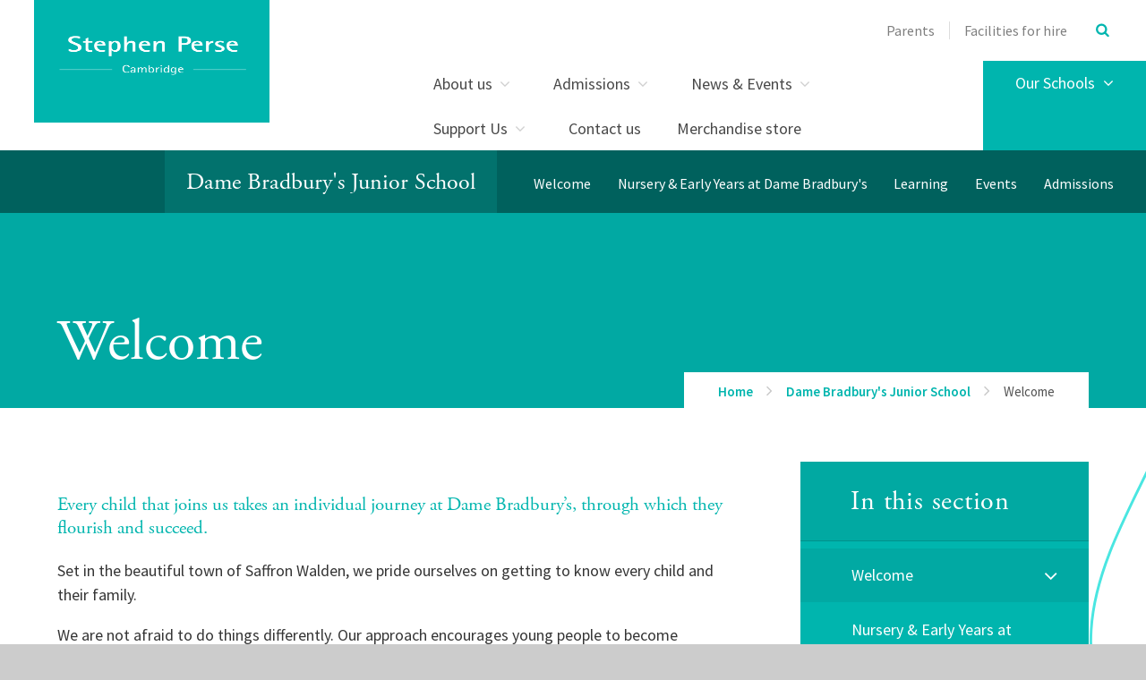

--- FILE ---
content_type: text/html
request_url: https://www.damebradburys.com/aboutdamebradburys
body_size: 88571
content:

<!DOCTYPE html>
<!--[if IE 7]><html class="no-ios no-js lte-ie9 lte-ie8 lte-ie7" lang="en" xml:lang="en"><![endif]-->
<!--[if IE 8]><html class="no-ios no-js lte-ie9 lte-ie8"  lang="en" xml:lang="en"><![endif]-->
<!--[if IE 9]><html class="no-ios no-js lte-ie9"  lang="en" xml:lang="en"><![endif]-->
<!--[if !IE]><!--> <html class="no-ios no-js"  lang="en" xml:lang="en"><!--<![endif]-->
	<head>
		<meta http-equiv="X-UA-Compatible" content="IE=edge" />
		<meta http-equiv="content-type" content="text/html; charset=utf-8"/>
		
		<link rel="canonical" href="https://www.damebradburys.com/aboutdamebradburys">
		<meta name="keywords" content="Welcome, Dame Bradbury's School">
<meta name="description" content="Dame Bradbury's School | Welcome to our leading independent Pre-Prep and Prep Schools in Saffron  Walden.">
<link rel="stylesheet" integrity="sha512-+L4yy6FRcDGbXJ9mPG8MT/3UCDzwR9gPeyFNMCtInsol++5m3bk2bXWKdZjvybmohrAsn3Ua5x8gfLnbE1YkOg==" crossorigin="anonymous" referrerpolicy="no-referrer" media="screen" href="https://cdnjs.cloudflare.com/ajax/libs/font-awesome/4.5.0/css/font-awesome.min.css?cache=260112">
<!--[if IE 7]><link rel="stylesheet" media="screen" href="https://cdn.juniperwebsites.co.uk/_includes/font-awesome/4.2.0/css/font-awesome-ie7.min.css?cache=v4.6.56.3">
<![endif]-->
		<title>Welcome to Dame Bradbury's</title>
		
<!--[if IE]>
<script>
console = {log:function(){return;}};
</script>
<![endif]-->

<script>
	var boolItemEditDisabled;
	var boolLanguageMode, boolLanguageEditOriginal;
	var boolViewingConnect;
	var boolConnectDashboard;
	var displayRegions = [];
	var intNewFileCount = 0;
	strItemType = "page";
	strSubItemType = "page";

	var featureSupport = {
		tagging: true,
		eventTagging: false
	};
	var boolLoggedIn = false;
boolAdminMode = false;
	var boolSuperUser = false;
strCookieBarStyle = 'bar';
	intParentPageID = "961";
	intCurrentItemID = 949;
	var intCurrentCatID = "";
boolIsHomePage = false;
	boolItemEditDisabled = true;
	boolLanguageEditOriginal=true;
	strCurrentLanguage='en-gb';	strFileAttachmentsUploadLocation = 'bottom';	boolViewingConnect = false;	boolConnectDashboard = false;	var objEditorComponentList = {};

</script>

<script src="https://cdn.juniperwebsites.co.uk/admin/_includes/js/mutation_events.min.js?cache=v4.6.56.3"></script>
<script src="https://cdn.juniperwebsites.co.uk/admin/_includes/js/jquery/jquery.js?cache=v4.6.56.3"></script>
<script src="https://cdn.juniperwebsites.co.uk/admin/_includes/js/jquery/jquery.prefilter.js?cache=v4.6.56.3"></script>
<script src="https://cdn.juniperwebsites.co.uk/admin/_includes/js/jquery/jquery.query.js?cache=v4.6.56.3"></script>
<script src="https://cdn.juniperwebsites.co.uk/admin/_includes/js/jquery/js.cookie.js?cache=v4.6.56.3"></script>
<script src="/_includes/editor/template-javascript.asp?cache=260112"></script>
<script src="/admin/_includes/js/functions/minified/functions.login.new.asp?cache=260112"></script>

  <script>

  </script>
<link href="https://www.damebradburys.com/feeds/pages.asp?pid=949&lang=en" rel="alternate" type="application/rss+xml" title="Stephen Perse Foundation - Welcome - Page Updates"><link href="https://www.damebradburys.com/feeds/comments.asp?title=Welcome&amp;item=page&amp;pid=949" rel="alternate" type="application/rss+xml" title="Stephen Perse Foundation - Welcome - Page Comments"><!--[if !(lte IE 8)]><!--><link rel="stylesheet" media="screen" href="/_site/css/main.css?cache=260112">
<!--<![endif]-->
	<script type="text/javascript">
		var strPageEditor = 'undefined';
		var blnDotdotdot = 'False';
		var intNoticeNewsID = '';
		var strFilterT = '';
		var strFilterY = '';
	</script>
	<style>.menu__main__list__item--page_76 ul,.menu__main__list__item--page_76 button,.subnav__list__item--page_76 ul,.subnav__list__item--page_76 button,.menu__main__list__item--page_284 ul,.menu__main__list__item--page_284 button,.subnav__list__item--page_284 ul,.subnav__list__item--page_284 button,.menu__main__list__item--page_461 ul,.menu__main__list__item--page_461 button,.subnav__list__item--page_461 ul,.subnav__list__item--page_461 button,.menu__main__list__item--page_521 ul,.menu__main__list__item--page_521 button,.subnav__list__item--page_521 ul,.subnav__list__item--page_521 button,.menu__main__list__item--page_767 ul,.menu__main__list__item--page_767 button,.subnav__list__item--page_767 ul,.subnav__list__item--page_767 button,.menu__main__list__item--page_1108 ul,.menu__main__list__item--page_1108 button,.subnav__list__item--page_1108 ul,.subnav__list__item--page_1108 button{display:none !important}</style>
<meta name="google-site-verification" content="NEM3HeUP9MYi0eYMhrmZlbfm1nJGGgYzppPWdqcF0F4" />
<!-- Start of HubSpot Embed Code -->
  <script type="text/javascript" id="hs-script-loader" async defer src="//js.hs-scripts.com/3993866.js"></script>
<!-- End of HubSpot Embed Code -->


	<meta name="msvalidate.01" content="BC8B56D28C8E1B5B431F86C1599AB13A" />
	<meta name="mobile-web-app-capable" content="yes">
	<meta name="apple-mobile-web-app-capable" content="yes">
	<meta name="viewport" content="width=device-width, initial-scale=1, minimum-scale=1, maximum-scale=1">
	<link rel="author" href="/humans.txt">
	<link rel="icon" href="/_site/images/favicons/favicon.ico">
	<link rel="apple-touch-icon" href="/_site/images/favicons/favicon.png">
	<link href="https://fonts.googleapis.com/css?family=Source+Sans+Pro:300,400,400i,600,700" rel="stylesheet">
	<link rel="stylesheet" href="/_site/css/print.css" type="text/css" media="print">
	<meta name="google-site-verification" content="RiL5H1-IvhrKcDGqcH7Emk2YyI25a-hP6QFcCBTYKF8" />
	<meta name="google-site-verification" content="aCqpVpdmLshEQrxLWJoppH206SmA8uqzxkxLEwb3H30" />

	<!--[if lt IE 9]>
	<link rel="stylesheet" href="/_site/css/print.css" media="screen">
    <![endif]-->

	<script type="text/javascript">
	var iOS = ( navigator.userAgent.match(/(iPad|iPhone|iPod)/g) ? true : false );
	if (iOS) { $('html').removeClass('no-ios').addClass('ios'); }
	</script>

	<script src="https://use.typekit.net/aqb4zmp.js"></script>
	<script>try{Typekit.load({ async: true });}catch(e){}</script>

	<svg style="display: none;" xmlns="http://www.w3.org/2000/svg">
		
			<!-- viewBox="0 0 847.55 334.2" -->
			<path id="path_btn_wrap" data-name="path_btn_wrap" d="M29.49,58.48a29,29,0,0,1,0-58c16,0,28.09,13,29,29,22,386,653.55,300.8,789,286"/>
			<!-- viewBox="0 0 1400 284.7" -->
			<path id="path_1" data-name="path_1" d="M-2.6,280.2c55.2-1.8,123.3-21.9,205.9-66c394.8-210.7,942.1-298,1201.2-107"/>
			<!-- viewBox="0 0 73.1 416.2" (right side poke out) -->
			<path id="path_2" data-name="path_2" d="M78.5,2.8C3.3,154.9-41.9,230.7,80,413"/>
			<!-- viewBox="0 -1 1579 262" -->
			<path id="path_3" data-name="path_3" d="M1579.4,242.1c-64.3,29.1-161,22.2-296.8-45C839.4-22.1,204-97.2,0,175.1"/>
			<!--  viewBox="0 0 1400.9 138.36" (straightish one) -->
			<path id="path_4" data-name="path_4" d="M0,10.45c980.67-41.76,1307.31,50,1400.9,127.91"/>
			<!--  viewBox="0 0 1251 1891.5" (results page version) -->
			<path id="path_5" data-name="path_5" d="M47,0S45.32,361.64,284,259,691.32,415,807,554s318.12,335.89,385,174-122.61-232.38-174.86-92.1C964.7,776.69,969.3,999.92,675,872S134.65,769.86,45,936s130,441.7,347.38,260.85S1251,1093.55,1251,1480.25s-337.16,514.06-539,324.81C496.07,1602.69,98.21,1582.32,0,1837"/>
			<!--  viewBox="0 0 1410 159" (link grid wave wave) -->
			<path id="path_6" data-name="path_6" d="M0,6.37C167.66,23,315.58,102.73,479.16,137.52a917.49,917.49,0,0,0,340.25,7.09C921.45,127.4,1017.64,93,1111,55.88c45.55-18.14,91.12-37.15,140.39-47.32s103.52-10.77,149.2,7.16c3.19,1.25,6.34,2.62,9.42,4.11"/>
			<!-- viewBox="0 0 1473 734"-->
			<path id="path_7" data-name="path_7" d="M0,5.3c70.1,13.32,150.34,36.6,204.59,84.77,36.56,32.47,51.75,77.71,49.36,125.93-4.22,85.2-31,163.3-51.47,245.17-14,56.14-19.83,121.35,6.48,175,23.45,47.79,75.44,77.74,126.4,86.56,49.49,8.57,100.62,0,148.37-15.58,71.65-23.35,138.56-58.94,210.22-82.58A1212.43,1212.43,0,0,1,915.8,573.93c136.83-18,287.52-20,418.27,30.4,55.54,21.41,109.23,55.44,138.74,108.76"/>
			<!-- viewBox="0 0 1384 253" -->
			<path id="path_8" data-name="path_8" d="M-2,79.06C22.69,58.68,54.14,45.19,84,34.61,197.49-5.52,326.66-5.12,443,22,509,37.44,572.24,62.2,635.46,86.12c114.19,43.19,230.13,82.19,345.65,121.74,120.54,41.26,256.24,68.67,374.21,5.23A309.75,309.75,0,0,0,1391,190.65"/>
			<!-- viewBox="0 0 2034 954" -->
			<path id="path_9" data-name="path_9" d="M2,.12C10,130-3.92,262,20.25,390.59c23.55,125.28,89,266.79,216.46,314.4,112.87,42.17,247.68,2.81,356.58-35.74,115.5-40.88,226-95.52,333.44-154.13C1642,124.78,1986.66,613.58,2030.33,953.73"/>
		
	</svg>

	

<!-- Google tag (gtag.js) --> <script async src="https://www.googletagmanager.com/gtag/js?id=G-Q3CKQZJVLN"></script> <script> window.dataLayer = window.dataLayer || []; function gtag(){dataLayer.push(arguments);} gtag('js', new Date()); gtag('config', 'G-Q3CKQZJVLN'); </script><link rel="stylesheet" media="screen" href="https://cdn.juniperwebsites.co.uk/_includes/css/content-blocks.css?cache=v4.6.56.3">
<link rel="stylesheet" media="screen" href="/_includes/css/cookie-colour.asp?cache=260112">
<link rel="stylesheet" media="screen" href="https://cdn.juniperwebsites.co.uk/_includes/css/cookies.css?cache=v4.6.56.3">
<link rel="stylesheet" media="screen" href="https://cdn.juniperwebsites.co.uk/_includes/css/cookies.advanced.css?cache=v4.6.56.3">
<link rel="stylesheet" media="screen" href="https://cdn.juniperwebsites.co.uk/_includes/css/overlord.css?cache=v4.6.56.3">
<link rel="stylesheet" media="screen" href="https://cdn.juniperwebsites.co.uk/_includes/css/templates.css?cache=v4.6.56.3">
<link rel="stylesheet" media="screen" href="/_site/css/attachments.css?cache=260112">
<link rel="stylesheet" media="screen" href="/_site/css/templates.css?cache=260112">
<style>#print_me { display: none;}</style><script src="https://cdn.juniperwebsites.co.uk/admin/_includes/js/modernizr.js?cache=v4.6.56.3"></script>
<script integrity="sha256-oTyWrNiP6Qftu4vs2g0RPCKr3g1a6QTlITNgoebxRc4=" crossorigin="anonymous" referrerpolicy="no-referrer" src="https://code.jquery.com/ui/1.10.4/jquery-ui.min.js?cache=260112"></script>
<script src="https://cdn.juniperwebsites.co.uk/admin/_includes/js/jquery/jquery.ui.timepicker.min.js?cache=v4.6.56.3"></script>
<link rel="stylesheet" media="screen" href="https://cdn.juniperwebsites.co.uk/admin/_includes/css/jquery.ui.timepicker.css?cache=v4.6.56.3">
<script src="https://cdn.juniperwebsites.co.uk/admin/_includes/js/jquery/jquery-ui.touch-punch.min.js?cache=v4.6.56.3"></script>
<link rel="stylesheet" media="screen" href="https://cdn.juniperwebsites.co.uk/admin/_includes/css/jquery-ui.css?cache=v4.6.56.3">
<script src="https://cdn.juniperwebsites.co.uk/_includes/js/swfobject.js?cache=v4.6.56.3"></script>

        <meta property="og:site_name" content="Stephen Perse Foundation" />
        <meta property="og:title" content="Welcome" />
        <meta property="og:image" content="https://www.damebradburys.com/_site/images/design/thumbnail.jpg" />
        <meta property="og:type" content="website" />
        <meta property="og:description" content="Dame Bradbury's School | Welcome to our leading independent Pre-Prep and Prep Schools in Saffron  Walden." /> <meta property="twitter:card" content="summary" />
</head>


    <body>


<div id="print_me"></div>
<div class="mason mason--inner mason--school-page mason--dameb-logo mason--noadmin">

	<div class="pageInfo" data-title="Welcome" data-url="http%3A%2F%2Fwww%2Edamebradburys%2Ecom%3Fpid%3D949"></div>

	<!--[if lt IE 9]>
	<div class='ms-spread ms-section center ms-ie_upgrade'>
	We've noticed you're using an unsecure, out-of-date browser. For a better, safer web experience, we strongly recommend upgrading to a modern browser. <a href="https://whatbrowser.org/" target="_blank">Find out more</a>
	</div>
	<![endif]-->

	<section class="access no-print">
		<a class="access__anchor" name="header"></a>
		<a class="access__link" href="#content">Skip to content &darr;</a>
	</section>

	<header class="header">
		<div class="ms-wrap">
			<a href="http://www.stephenperse.com/" title="home" class="header__logo ms-clear" title="Stephen Perse Foundation">
				<div class="header__logo__main"></div>
				
					<span class="ms-hidden"></span>
					<div class="header__logo__dameB"></div>
				
			</a>
			<button class="menu__btn rs-btn no-print" data-toggle=".mason--menu" aria-label="Toggle mobile menu" aria-controls="main__menu"><div class="menu__btn__icon"></div></button>
			<section class="menu no-print"  id="main__menu">
				<div class="menu__main ms-clear ms-section">
					<div class="menu__pin-target">
						<nav class="menu__main__list ms-clear">
							<ul class="ms-clear"><li class="menu__main__list__item menu__main__list__item--page_6 menu__main__list__item--subitems"><div class="menu__main__list__item__text"><a class="menu__main__list__item__link" id="page_6" href="/about"><span>About us</span></a><button class="menu__main__list__item__button rs-btn" data-tab=".menu__main__list__item--page_6--expand" title="View pages within About us" ><i class="menu__main__list__item__button__icon fa fa-angle-down"></i></button></div><ul class="menu__main__list__item__sub"><li class="menu__main__list__item menu__main__list__item--page_26"><div class="menu__main__list__item__text"><a class="menu__main__list__item__link" id="page_26" href="/ourvision"><span>Mission, Vision, Values</span></a><button class="menu__main__list__item__button rs-btn" data-tab=".menu__main__list__item--page_26--expand" title="View pages within Mission, Vision, Values" ><i class="menu__main__list__item__button__icon fa fa-angle-down"></i></button></div></li><li class="menu__main__list__item menu__main__list__item--page_42"><div class="menu__main__list__item__text"><a class="menu__main__list__item__link" id="page_42" href="/our-people"><span>Our people</span></a><button class="menu__main__list__item__button rs-btn" data-tab=".menu__main__list__item--page_42--expand" title="View pages within Our people" ><i class="menu__main__list__item__button__icon fa fa-angle-down"></i></button></div></li><li class="menu__main__list__item menu__main__list__item--page_654"><div class="menu__main__list__item__text"><a class="menu__main__list__item__link" id="page_654" href="/allresults"><span>Results</span></a><button class="menu__main__list__item__button rs-btn" data-tab=".menu__main__list__item--page_654--expand" title="View pages within Results" ><i class="menu__main__list__item__button__icon fa fa-angle-down"></i></button></div></li><li class="menu__main__list__item menu__main__list__item--page_1767"><div class="menu__main__list__item__text"><a class="menu__main__list__item__link" id="page_1767" href="/page/?title=Principal%27s+Introduction&amp;pid=1767"><span>Principal's Introduction</span></a><button class="menu__main__list__item__button rs-btn" data-tab=".menu__main__list__item--page_1767--expand" title="View pages within Principal's Introduction" ><i class="menu__main__list__item__button__icon fa fa-angle-down"></i></button></div></li><li class="menu__main__list__item menu__main__list__item--page_45"><div class="menu__main__list__item__text"><a class="menu__main__list__item__link" id="page_45" href="/awards"><span>Awards</span></a><button class="menu__main__list__item__button rs-btn" data-tab=".menu__main__list__item--page_45--expand" title="View pages within Awards" ><i class="menu__main__list__item__button__icon fa fa-angle-down"></i></button></div></li><li class="menu__main__list__item menu__main__list__item--page_44"><div class="menu__main__list__item__text"><a class="menu__main__list__item__link" id="page_44" href="/inspection-report"><span>Inspection reports</span></a><button class="menu__main__list__item__button rs-btn" data-tab=".menu__main__list__item--page_44--expand" title="View pages within Inspection reports" ><i class="menu__main__list__item__button__icon fa fa-angle-down"></i></button></div></li><li class="menu__main__list__item menu__main__list__item--page_46"><div class="menu__main__list__item__text"><a class="menu__main__list__item__link" id="page_46" href="/page/?title=History&amp;pid=46"><span>History</span></a><button class="menu__main__list__item__button rs-btn" data-tab=".menu__main__list__item--page_46--expand" title="View pages within History" ><i class="menu__main__list__item__button__icon fa fa-angle-down"></i></button></div></li><li class="menu__main__list__item menu__main__list__item--page_50"><div class="menu__main__list__item__text"><a class="menu__main__list__item__link" id="page_50" href="/recruitment"><span>Vacancies</span></a><button class="menu__main__list__item__button rs-btn" data-tab=".menu__main__list__item--page_50--expand" title="View pages within Vacancies" ><i class="menu__main__list__item__button__icon fa fa-angle-down"></i></button></div></li><li class="menu__main__list__item menu__main__list__item--page_1212"><div class="menu__main__list__item__text"><a class="menu__main__list__item__link" id="page_1212" href="/privacy"><span>Privacy notices</span></a><button class="menu__main__list__item__button rs-btn" data-tab=".menu__main__list__item--page_1212--expand" title="View pages within Privacy notices" ><i class="menu__main__list__item__button__icon fa fa-angle-down"></i></button></div></li><li class="menu__main__list__item menu__main__list__item--page_1628"><div class="menu__main__list__item__text"><a class="menu__main__list__item__link" id="page_1628" href="/page/?title=Policies&amp;pid=1628"><span>Policies</span></a><button class="menu__main__list__item__button rs-btn" data-tab=".menu__main__list__item--page_1628--expand" title="View pages within Policies" ><i class="menu__main__list__item__button__icon fa fa-angle-down"></i></button></div></li></ul></li><li class="menu__main__list__item menu__main__list__item--page_13 menu__main__list__item--subitems"><div class="menu__main__list__item__text"><a class="menu__main__list__item__link" id="page_13" href="/admissions"><span>Admissions</span></a><button class="menu__main__list__item__button rs-btn" data-tab=".menu__main__list__item--page_13--expand" title="View pages within Admissions" ><i class="menu__main__list__item__button__icon fa fa-angle-down"></i></button></div><ul class="menu__main__list__item__sub"><li class="menu__main__list__item menu__main__list__item--page_1651"><div class="menu__main__list__item__text"><a class="menu__main__list__item__link" id="page_1651" href="/application"><span>Apply for a place</span></a><button class="menu__main__list__item__button rs-btn" data-tab=".menu__main__list__item--page_1651--expand" title="View pages within Apply for a place" ><i class="menu__main__list__item__button__icon fa fa-angle-down"></i></button></div></li><li class="menu__main__list__item menu__main__list__item--page_1462"><div class="menu__main__list__item__text"><a class="menu__main__list__item__link" id="page_1462" href="/page/?title=Admissions+Journey&amp;pid=1462"><span>Admissions Journey</span></a><button class="menu__main__list__item__button rs-btn" data-tab=".menu__main__list__item--page_1462--expand" title="View pages within Admissions Journey" ><i class="menu__main__list__item__button__icon fa fa-angle-down"></i></button></div></li><li class="menu__main__list__item menu__main__list__item--page_1794"><div class="menu__main__list__item__text"><a class="menu__main__list__item__link" id="page_1794" href="/page/?title=International+Students&amp;pid=1794"><span>International Students</span></a><button class="menu__main__list__item__button rs-btn" data-tab=".menu__main__list__item--page_1794--expand" title="View pages within International Students" ><i class="menu__main__list__item__button__icon fa fa-angle-down"></i></button></div></li><li class="menu__main__list__item menu__main__list__item--page_75"><div class="menu__main__list__item__text"><a class="menu__main__list__item__link" id="page_75" href="/page/?title=Contact+Admissions&amp;pid=75"><span>Contact Admissions</span></a><button class="menu__main__list__item__button rs-btn" data-tab=".menu__main__list__item--page_75--expand" title="View pages within Contact Admissions" ><i class="menu__main__list__item__button__icon fa fa-angle-down"></i></button></div></li><li class="menu__main__list__item menu__main__list__item--page_1623"><div class="menu__main__list__item__text"><a class="menu__main__list__item__link" id="page_1623" href="/opendays"><span>Visit Us</span></a><button class="menu__main__list__item__button rs-btn" data-tab=".menu__main__list__item--page_1623--expand" title="View pages within Visit Us" ><i class="menu__main__list__item__button__icon fa fa-angle-down"></i></button></div></li><li class="menu__main__list__item menu__main__list__item--page_70"><div class="menu__main__list__item__text"><a class="menu__main__list__item__link" id="page_70" href="/fees"><span>Fees</span></a><button class="menu__main__list__item__button rs-btn" data-tab=".menu__main__list__item--page_70--expand" title="View pages within Fees" ><i class="menu__main__list__item__button__icon fa fa-angle-down"></i></button></div></li><li class="menu__main__list__item menu__main__list__item--page_73"><div class="menu__main__list__item__text"><a class="menu__main__list__item__link" id="page_73" href="/scholarships"><span>Scholarships</span></a><button class="menu__main__list__item__button rs-btn" data-tab=".menu__main__list__item--page_73--expand" title="View pages within Scholarships" ><i class="menu__main__list__item__button__icon fa fa-angle-down"></i></button></div></li><li class="menu__main__list__item menu__main__list__item--page_1631"><div class="menu__main__list__item__text"><a class="menu__main__list__item__link" id="page_1631" href="/page/?title=Admissions+FAQs&amp;pid=1631"><span>Admissions FAQs</span></a><button class="menu__main__list__item__button rs-btn" data-tab=".menu__main__list__item--page_1631--expand" title="View pages within Admissions FAQs" ><i class="menu__main__list__item__button__icon fa fa-angle-down"></i></button></div></li><li class="menu__main__list__item menu__main__list__item--page_1783"><div class="menu__main__list__item__text"><a class="menu__main__list__item__link" id="page_1783" href="/page/?title=Travelling+To+School&amp;pid=1783"><span>Travelling To School</span></a><button class="menu__main__list__item__button rs-btn" data-tab=".menu__main__list__item--page_1783--expand" title="View pages within Travelling To School" ><i class="menu__main__list__item__button__icon fa fa-angle-down"></i></button></div></li></ul></li><li class="menu__main__list__item menu__main__list__item--page_3 menu__main__list__item--subitems"><div class="menu__main__list__item__text"><a class="menu__main__list__item__link" id="page_3" href="/page/?title=News+%26amp%3B+Events&amp;pid=3"><span>News &amp; Events</span></a><button class="menu__main__list__item__button rs-btn" data-tab=".menu__main__list__item--page_3--expand" title="View pages within News &amp; Events" ><i class="menu__main__list__item__button__icon fa fa-angle-down"></i></button></div><ul class="menu__main__list__item__sub"><li class="menu__main__list__item menu__main__list__item--page_1707"><div class="menu__main__list__item__text"><a class="menu__main__list__item__link" id="page_1707" href="/holidayprogramme"><span>Holiday Programmes</span></a><button class="menu__main__list__item__button rs-btn" data-tab=".menu__main__list__item--page_1707--expand" title="View pages within Holiday Programmes" ><i class="menu__main__list__item__button__icon fa fa-angle-down"></i></button></div></li><li class="menu__main__list__item menu__main__list__item--page_653"><div class="menu__main__list__item__text"><a class="menu__main__list__item__link" id="page_653" href="/latestnews"><span>Latest news</span></a><button class="menu__main__list__item__button rs-btn" data-tab=".menu__main__list__item--page_653--expand" title="View pages within Latest news" ><i class="menu__main__list__item__button__icon fa fa-angle-down"></i></button></div></li><li class="menu__main__list__item menu__main__list__item--page_76"><div class="menu__main__list__item__text"><a class="menu__main__list__item__link" id="page_76" href="/newsletters"><span>Newsletters</span></a><button class="menu__main__list__item__button rs-btn" data-tab=".menu__main__list__item--page_76--expand" title="View pages within Newsletters" ><i class="menu__main__list__item__button__icon fa fa-angle-down"></i></button></div></li><li class="menu__main__list__item menu__main__list__item--page_77"><div class="menu__main__list__item__text"><a class="menu__main__list__item__link" id="page_77" href="/page/?title=Events&amp;pid=77"><span>Events</span></a><button class="menu__main__list__item__button rs-btn" data-tab=".menu__main__list__item--page_77--expand" title="View pages within Events" ><i class="menu__main__list__item__button__icon fa fa-angle-down"></i></button></div></li><li class="menu__main__list__item menu__main__list__item--page_372"><div class="menu__main__list__item__text"><a class="menu__main__list__item__link" id="page_372" href="/termdates"><span>Term dates</span></a><button class="menu__main__list__item__button rs-btn" data-tab=".menu__main__list__item--page_372--expand" title="View pages within Term dates" ><i class="menu__main__list__item__button__icon fa fa-angle-down"></i></button></div></li><li class="menu__main__list__item menu__main__list__item--page_837"><div class="menu__main__list__item__text"><a class="menu__main__list__item__link" id="page_837" href="/page/?title=Calendar&amp;pid=837"><span>Calendar</span></a><button class="menu__main__list__item__button rs-btn" data-tab=".menu__main__list__item--page_837--expand" title="View pages within Calendar" ><i class="menu__main__list__item__button__icon fa fa-angle-down"></i></button></div></li><li class="menu__main__list__item menu__main__list__item--url_29"><div class="menu__main__list__item__text"><a class="menu__main__list__item__link" id="url_29" href="https://www.stephenpersesport.com/Fixtures_Teams.asp?Id=3694" target="_blank" rel="external"><span>Sport fixtures and results</span></a><button class="menu__main__list__item__button rs-btn" data-tab=".menu__main__list__item--url_29--expand" title="View pages within Sport fixtures and results" ><i class="menu__main__list__item__button__icon fa fa-angle-down"></i></button></div></li><li class="menu__main__list__item menu__main__list__item--url_48"><div class="menu__main__list__item__text"><a class="menu__main__list__item__link" id="url_48" href="https://www.stephenpersesport.com/Fixtures_Teams.asp?Id=3694" target="_blank" rel="external"><span>Dame Bradbury's sports fixtures and results</span></a><button class="menu__main__list__item__button rs-btn" data-tab=".menu__main__list__item--url_48--expand" title="View pages within Dame Bradbury's sports fixtures and results" ><i class="menu__main__list__item__button__icon fa fa-angle-down"></i></button></div></li></ul></li><li class="menu__main__list__item menu__main__list__item--page_1586 menu__main__list__item--subitems"><div class="menu__main__list__item__text"><a class="menu__main__list__item__link" id="page_1586" href="/page/?title=Support+Us&amp;pid=1586"><span>Support Us</span></a><button class="menu__main__list__item__button rs-btn" data-tab=".menu__main__list__item--page_1586--expand" title="View pages within Support Us" ><i class="menu__main__list__item__button__icon fa fa-angle-down"></i></button></div><ul class="menu__main__list__item__sub"><li class="menu__main__list__item menu__main__list__item--page_1725"><div class="menu__main__list__item__text"><a class="menu__main__list__item__link" id="page_1725" href="/stephenperseguild"><span>Stephen Perse Guild</span></a><button class="menu__main__list__item__button rs-btn" data-tab=".menu__main__list__item--page_1725--expand" title="View pages within Stephen Perse Guild" ><i class="menu__main__list__item__button__icon fa fa-angle-down"></i></button></div></li><li class="menu__main__list__item menu__main__list__item--page_1706"><div class="menu__main__list__item__text"><a class="menu__main__list__item__link" id="page_1706" href="/reunion2026"><span>Stephen Perse Guild Reunion 2026</span></a><button class="menu__main__list__item__button rs-btn" data-tab=".menu__main__list__item--page_1706--expand" title="View pages within Stephen Perse Guild Reunion 2026" ><i class="menu__main__list__item__button__icon fa fa-angle-down"></i></button></div></li><li class="menu__main__list__item menu__main__list__item--page_1741"><div class="menu__main__list__item__text"><a class="menu__main__list__item__link" id="page_1741" href="/biggive23"><span>The Guild Opportunities Fund</span></a><button class="menu__main__list__item__button rs-btn" data-tab=".menu__main__list__item--page_1741--expand" title="View pages within The Guild Opportunities Fund" ><i class="menu__main__list__item__button__icon fa fa-angle-down"></i></button></div></li><li class="menu__main__list__item menu__main__list__item--page_1587"><div class="menu__main__list__item__text"><a class="menu__main__list__item__link" id="page_1587" href="/page/?title=Bursaries%2C+Grants+and+Scholarships+%2D+Tackling+Inequality&amp;pid=1587"><span>Bursaries, Grants and Scholarships - Tackling Inequality</span></a><button class="menu__main__list__item__button rs-btn" data-tab=".menu__main__list__item--page_1587--expand" title="View pages within Bursaries, Grants and Scholarships - Tackling Inequality" ><i class="menu__main__list__item__button__icon fa fa-angle-down"></i></button></div></li><li class="menu__main__list__item menu__main__list__item--page_1709"><div class="menu__main__list__item__text"><a class="menu__main__list__item__link" id="page_1709" href="/page/?title=Careers+and+University+Guidance&amp;pid=1709"><span>Careers and University Guidance</span></a><button class="menu__main__list__item__button rs-btn" data-tab=".menu__main__list__item--page_1709--expand" title="View pages within Careers and University Guidance" ><i class="menu__main__list__item__button__icon fa fa-angle-down"></i></button></div></li><li class="menu__main__list__item menu__main__list__item--page_1588"><div class="menu__main__list__item__text"><a class="menu__main__list__item__link" id="page_1588" href="/page/?title=Community+Partnerships&amp;pid=1588"><span>Community Partnerships</span></a><button class="menu__main__list__item__button rs-btn" data-tab=".menu__main__list__item--page_1588--expand" title="View pages within Community Partnerships" ><i class="menu__main__list__item__button__icon fa fa-angle-down"></i></button></div></li><li class="menu__main__list__item menu__main__list__item--page_1710"><div class="menu__main__list__item__text"><a class="menu__main__list__item__link" id="page_1710" href="/youmakeadifference"><span>How Your Gifts Make A Difference</span></a><button class="menu__main__list__item__button rs-btn" data-tab=".menu__main__list__item--page_1710--expand" title="View pages within How Your Gifts Make A Difference" ><i class="menu__main__list__item__button__icon fa fa-angle-down"></i></button></div></li><li class="menu__main__list__item menu__main__list__item--page_1589"><div class="menu__main__list__item__text"><a class="menu__main__list__item__link" id="page_1589" href="/page/?title=Your+Legacy&amp;pid=1589"><span>Your Legacy</span></a><button class="menu__main__list__item__button rs-btn" data-tab=".menu__main__list__item--page_1589--expand" title="View pages within Your Legacy" ><i class="menu__main__list__item__button__icon fa fa-angle-down"></i></button></div></li><li class="menu__main__list__item menu__main__list__item--page_1708"><div class="menu__main__list__item__text"><a class="menu__main__list__item__link" id="page_1708" href="/donate"><span>Donate</span></a><button class="menu__main__list__item__button rs-btn" data-tab=".menu__main__list__item--page_1708--expand" title="View pages within Donate" ><i class="menu__main__list__item__button__icon fa fa-angle-down"></i></button></div></li></ul></li><li class="menu__main__list__item menu__main__list__item--page_2"><div class="menu__main__list__item__text"><a class="menu__main__list__item__link" id="page_2" href="/contact-us"><span>Contact us</span></a><button class="menu__main__list__item__button rs-btn" data-tab=".menu__main__list__item--page_2--expand" title="View pages within Contact us" ><i class="menu__main__list__item__button__icon fa fa-angle-down"></i></button></div></li><li class="menu__main__list__item menu__main__list__item--url_49"><div class="menu__main__list__item__text"><a class="menu__main__list__item__link" id="url_49" href="https://stephenperse.store/" target="_blank" rel="external"><span>Merchandise store</span></a><button class="menu__main__list__item__button rs-btn" data-tab=".menu__main__list__item--url_49--expand" title="View pages within Merchandise store" ><i class="menu__main__list__item__button__icon fa fa-angle-down"></i></button></div></li></ul>
						</nav>
						<div class="submenu"><div class="submenu__wrap"><ul class="ms-clear"><li class="submenu__item submenu__title ms-heading"><a href="/page/?pid=961">Dame Bradbury's Junior School</a></li><li class="submenu__item submenu__item--page_949 submenu__item--subitems submenu__item--selected submenu__item--final"><div class="submenu__item__text"><a class="submenu__item__link" id="page_949" href="/aboutdamebradburys"><span>Welcome</span></a><button class="submenu__item__button rs-btn" data-tab=".submenu__item--page_949--expand" title="View pages within Welcome" ><i class="submenu__item__button__icon fa fa-angle-down"></i></button></div><ul class="submenu__item__sub"><li class="submenu__item submenu__item--page_1615"><div class="submenu__item__text"><a class="submenu__item__link" id="page_1615" href="/damebradburysvirtualtour"><span>Take a virtual tour</span></a><button class="submenu__item__button rs-btn" data-tab=".submenu__item--page_1615--expand" title="View pages within Take a virtual tour" ><i class="submenu__item__button__icon fa fa-angle-down"></i></button></div></li><li class="submenu__item submenu__item--page_950"><div class="submenu__item__text"><a class="submenu__item__link" id="page_950" href="/page/?title=School+life&amp;pid=950"><span>School life</span></a><button class="submenu__item__button rs-btn" data-tab=".submenu__item--page_950--expand" title="View pages within School life" ><i class="submenu__item__button__icon fa fa-angle-down"></i></button></div></li><li class="submenu__item submenu__item--page_964"><div class="submenu__item__text"><a class="submenu__item__link" id="page_964" href="/page/?title=Assessment+and+inspections&amp;pid=964"><span>Assessment and inspections</span></a><button class="submenu__item__button rs-btn" data-tab=".submenu__item--page_964--expand" title="View pages within Assessment and inspections" ><i class="submenu__item__button__icon fa fa-angle-down"></i></button></div></li><li class="submenu__item submenu__item--page_1454"><div class="submenu__item__text"><a class="submenu__item__link" id="page_1454" href="/page/?title=Inclusion+and+SEND&amp;pid=1454"><span>Inclusion and SEND</span></a><button class="submenu__item__button rs-btn" data-tab=".submenu__item--page_1454--expand" title="View pages within Inclusion and SEND" ><i class="submenu__item__button__icon fa fa-angle-down"></i></button></div></li><li class="submenu__item submenu__item--page_975"><div class="submenu__item__text"><a class="submenu__item__link" id="page_975" href="/page/?title=History&amp;pid=975"><span>History</span></a><button class="submenu__item__button rs-btn" data-tab=".submenu__item--page_975--expand" title="View pages within History" ><i class="submenu__item__button__icon fa fa-angle-down"></i></button></div></li><li class="submenu__item submenu__item--page_971"><div class="submenu__item__text"><a class="submenu__item__link" id="page_971" href="/page/?title=Our+learning+spaces&amp;pid=971"><span>Our learning spaces</span></a><button class="submenu__item__button rs-btn" data-tab=".submenu__item--page_971--expand" title="View pages within Our learning spaces" ><i class="submenu__item__button__icon fa fa-angle-down"></i></button></div></li><li class="submenu__item submenu__item--page_1000"><div class="submenu__item__text"><a class="submenu__item__link" id="page_1000" href="/page/?title=Contact+us&amp;pid=1000"><span>Contact us</span></a><button class="submenu__item__button rs-btn" data-tab=".submenu__item--page_1000--expand" title="View pages within Contact us" ><i class="submenu__item__button__icon fa fa-angle-down"></i></button></div></li><li class="submenu__item submenu__item--url_40"><div class="submenu__item__text"><a class="submenu__item__link" id="url_40" href="/calendar/?calid=14&amp;pid=991&amp;viewid=27"><span>School calendar</span></a><button class="submenu__item__button rs-btn" data-tab=".submenu__item--url_40--expand" title="View pages within School calendar" ><i class="submenu__item__button__icon fa fa-angle-down"></i></button></div></li></ul></li><li class="submenu__item submenu__item--page_1324"><div class="submenu__item__text"><a class="submenu__item__link" id="page_1324" href="/page/?title=Nursery+%26amp%3B+Early+Years+at+Dame+Bradbury%27s&amp;pid=1324"><span>Nursery &amp; Early Years at Dame Bradbury's</span></a><button class="submenu__item__button rs-btn" data-tab=".submenu__item--page_1324--expand" title="View pages within Nursery &amp; Early Years at Dame Bradbury's" ><i class="submenu__item__button__icon fa fa-angle-down"></i></button></div></li><li class="submenu__item submenu__item--page_976 submenu__item--subitems"><div class="submenu__item__text"><a class="submenu__item__link" id="page_976" href="/damebradburysprep"><span>Learning</span></a><button class="submenu__item__button rs-btn" data-tab=".submenu__item--page_976--expand" title="View pages within Learning" ><i class="submenu__item__button__icon fa fa-angle-down"></i></button></div><ul class="submenu__item__sub"><li class="submenu__item submenu__item--page_987"><div class="submenu__item__text"><a class="submenu__item__link" id="page_987" href="/page/?title=Our+approach&amp;pid=987"><span>Our approach</span></a><button class="submenu__item__button rs-btn" data-tab=".submenu__item--page_987--expand" title="View pages within Our approach" ><i class="submenu__item__button__icon fa fa-angle-down"></i></button></div></li><li class="submenu__item submenu__item--page_988"><div class="submenu__item__text"><a class="submenu__item__link" id="page_988" href="/page/?title=Enriched+learning&amp;pid=988"><span>Enriched learning</span></a><button class="submenu__item__button rs-btn" data-tab=".submenu__item--page_988--expand" title="View pages within Enriched learning" ><i class="submenu__item__button__icon fa fa-angle-down"></i></button></div></li><li class="submenu__item submenu__item--page_1597"><div class="submenu__item__text"><a class="submenu__item__link" id="page_1597" href="/page/?title=Creative+%26amp%3B+performing+arts&amp;pid=1597"><span>Creative &amp; performing arts</span></a><button class="submenu__item__button rs-btn" data-tab=".submenu__item--page_1597--expand" title="View pages within Creative &amp; performing arts" ><i class="submenu__item__button__icon fa fa-angle-down"></i></button></div></li><li class="submenu__item submenu__item--page_1201"><div class="submenu__item__text"><a class="submenu__item__link" id="page_1201" href="/page/?title=Language+and+communication&amp;pid=1201"><span>Language and communication</span></a><button class="submenu__item__button rs-btn" data-tab=".submenu__item--page_1201--expand" title="View pages within Language and communication" ><i class="submenu__item__button__icon fa fa-angle-down"></i></button></div></li><li class="submenu__item submenu__item--page_1198"><div class="submenu__item__text"><a class="submenu__item__link" id="page_1198" href="/page/?title=Mathematical+understanding&amp;pid=1198"><span>Mathematical understanding</span></a><button class="submenu__item__button rs-btn" data-tab=".submenu__item--page_1198--expand" title="View pages within Mathematical understanding" ><i class="submenu__item__button__icon fa fa-angle-down"></i></button></div></li><li class="submenu__item submenu__item--page_1202"><div class="submenu__item__text"><a class="submenu__item__link" id="page_1202" href="/page/?title=Physical+Education+and+wellbeing&amp;pid=1202"><span>Physical Education and wellbeing</span></a><button class="submenu__item__button rs-btn" data-tab=".submenu__item--page_1202--expand" title="View pages within Physical Education and wellbeing" ><i class="submenu__item__button__icon fa fa-angle-down"></i></button></div></li><li class="submenu__item submenu__item--page_1197"><div class="submenu__item__text"><a class="submenu__item__link" id="page_1197" href="/page/?title=Scientific+understanding&amp;pid=1197"><span>Scientific understanding</span></a><button class="submenu__item__button rs-btn" data-tab=".submenu__item--page_1197--expand" title="View pages within Scientific understanding" ><i class="submenu__item__button__icon fa fa-angle-down"></i></button></div></li><li class="submenu__item submenu__item--page_1592"><div class="submenu__item__text"><a class="submenu__item__link" id="page_1592" href="/page/?title=Humanities+%2D+Social+understanding&amp;pid=1592"><span>Humanities - Social understanding</span></a><button class="submenu__item__button rs-btn" data-tab=".submenu__item--page_1592--expand" title="View pages within Humanities - Social understanding" ><i class="submenu__item__button__icon fa fa-angle-down"></i></button></div></li></ul></li><li class="submenu__item submenu__item--page_991 submenu__item--subitems"><div class="submenu__item__text"><a class="submenu__item__link" id="page_991" href="/damebsnewsandevents"><span>Events</span></a><button class="submenu__item__button rs-btn" data-tab=".submenu__item--page_991--expand" title="View pages within Events" ><i class="submenu__item__button__icon fa fa-angle-down"></i></button></div><ul class="submenu__item__sub"><li class="submenu__item submenu__item--url_27"><div class="submenu__item__text"><a class="submenu__item__link" id="url_27" href="/calendar/?calid=14&amp;pid=991&amp;viewid=27"><span>Calendar</span></a><button class="submenu__item__button rs-btn" data-tab=".submenu__item--url_27--expand" title="View pages within Calendar" ><i class="submenu__item__button__icon fa fa-angle-down"></i></button></div></li><li class="submenu__item submenu__item--page_1158"><div class="submenu__item__text"><a class="submenu__item__link" id="page_1158" href="/page/?title=Fixtures+%26amp%3B+teams&amp;pid=1158"><span>Fixtures &amp; teams</span></a><button class="submenu__item__button rs-btn" data-tab=".submenu__item--page_1158--expand" title="View pages within Fixtures &amp; teams" ><i class="submenu__item__button__icon fa fa-angle-down"></i></button></div></li></ul></li><li class="submenu__item submenu__item--page_952 submenu__item--subitems"><div class="submenu__item__text"><a class="submenu__item__link" id="page_952" href="/damebsadmissions"><span>Admissions</span></a><button class="submenu__item__button rs-btn" data-tab=".submenu__item--page_952--expand" title="View pages within Admissions" ><i class="submenu__item__button__icon fa fa-angle-down"></i></button></div><ul class="submenu__item__sub"><li class="submenu__item submenu__item--page_954"><div class="submenu__item__text"><a class="submenu__item__link" id="page_954" href="/page/?title=Visit+Us&amp;pid=954"><span>Visit Us</span></a><button class="submenu__item__button rs-btn" data-tab=".submenu__item--page_954--expand" title="View pages within Visit Us" ><i class="submenu__item__button__icon fa fa-angle-down"></i></button></div></li><li class="submenu__item submenu__item--page_956"><div class="submenu__item__text"><a class="submenu__item__link" id="page_956" href="/page/?title=Dame+Bradbury%27s+%285%2D11%29&amp;pid=956"><span>Dame Bradbury's (5-11)</span></a><button class="submenu__item__button rs-btn" data-tab=".submenu__item--page_956--expand" title="View pages within Dame Bradbury's (5-11)" ><i class="submenu__item__button__icon fa fa-angle-down"></i></button></div></li><li class="submenu__item submenu__item--page_1151"><div class="submenu__item__text"><a class="submenu__item__link" id="page_1151" href="/page/?title=Fees&amp;pid=1151"><span>Fees</span></a><button class="submenu__item__button rs-btn" data-tab=".submenu__item--page_1151--expand" title="View pages within Fees" ><i class="submenu__item__button__icon fa fa-angle-down"></i></button></div></li><li class="submenu__item submenu__item--page_960"><div class="submenu__item__text"><a class="submenu__item__link" id="page_960" href="/page/?title=Contact+Admissions&amp;pid=960"><span>Contact Admissions</span></a><button class="submenu__item__button rs-btn" data-tab=".submenu__item--page_960--expand" title="View pages within Contact Admissions" ><i class="submenu__item__button__icon fa fa-angle-down"></i></button></div></li><li class="submenu__item submenu__item--page_1633"><div class="submenu__item__text"><a class="submenu__item__link" id="page_1633" href="/page/?title=Admissions+FAQs&amp;pid=1633"><span>Admissions FAQs</span></a><button class="submenu__item__button rs-btn" data-tab=".submenu__item--page_1633--expand" title="View pages within Admissions FAQs" ><i class="submenu__item__button__icon fa fa-angle-down"></i></button></div></li></ul></li></ul></div></div>
						<nav class="menu__main__schools ms-clear center">
							<button class="menu__main__btn">Our Schools <i class="fa fa-angle-down"></i></button>
							<a href="/our-schools" class="menu__main__btn">Our Schools <i class="fa fa-angle-down"></i></a>
							<ul class="menu__main__schools__list ms-clear ms-pri-bg"><li class="menu__main__schools__list__item menu__main__schools__list__item--house_1"><a href="https://stephenpersenurseries.com/" target="_self" title="Nursery and Early Years"><div class="menu__main__schools__list__item__content"><h2 class="ms-ft-headings">Nursery and Early Years</h2><h3 class="ms-uppercase ms-letter-spacing">Ages 1-5</h3></div><div class="menu__main__schools__list__item__img menu__main__schools__list__item__img-img" data-src="/_site/data/files/images/F6F7F3F09B9C6EAE01B90DC55602F8B3.jpg"></div><div class="menu__main__schools__list__item__img menu__main__schools__list__item__img-hover" data-src="/_site/data/files/images/school%20nav/A8DAE56D4162D539F965DD592666F255.gif"></div><div class="ms-circle ms-circle-full menu__main__schools__list__item-circle"><div class="menu__main__schools__list__item-circle--bottom ms-circle--bottom"></div><div class="menu__main__schools__list__item-circle--top ms-circle--top"></div></div></a></li><li class="menu__main__schools__list__item menu__main__schools__list__item--house_2"><a href="/juniorschoolfitzwilliambuilding" target="_self" title="Cambridge Junior School"><div class="menu__main__schools__list__item__content"><h2 class="ms-ft-headings">Cambridge Junior School</h2><h3 class="ms-uppercase ms-letter-spacing">Ages 5-11</h3></div><div class="menu__main__schools__list__item__img menu__main__schools__list__item__img-img" data-src="/_site/data/files/images/B97FB1244FEEC2D645030F03461E5947.jpg"></div><div class="menu__main__schools__list__item__img menu__main__schools__list__item__img-hover" data-src="/_site/data/files/images/456542CE7C4C9801ACBA8DC5D84046E7.gif"></div><div class="ms-circle ms-circle-full menu__main__schools__list__item-circle"><div class="menu__main__schools__list__item-circle--bottom ms-circle--bottom"></div><div class="menu__main__schools__list__item-circle--top ms-circle--top"></div></div></a></li><li class="menu__main__schools__list__item menu__main__schools__list__item--house_3"><a href="/page/?pid=961" target="_self" title="Dame Bradbury's Junior School"><div class="menu__main__schools__list__item__content"><h2 class="ms-ft-headings">Dame Bradbury's Junior School</h2><h3 class="ms-uppercase ms-letter-spacing">ages 1-11</h3></div><div class="menu__main__schools__list__item__img menu__main__schools__list__item__img-img" data-src="/_site/data/files/images/18-19%20newsletters/marketing%20news%20pics/2C479E227C548E022FDB7A333DB3289B.png"></div><div class="menu__main__schools__list__item__img menu__main__schools__list__item__img-hover" data-src="/_site/data/files/images/18-19%20newsletters/marketing%20news%20pics/2C479E227C548E022FDB7A333DB3289B.png"></div><div class="ms-circle ms-circle-full menu__main__schools__list__item-circle"><div class="menu__main__schools__list__item-circle--bottom ms-circle--bottom"></div><div class="menu__main__schools__list__item-circle--top ms-circle--top"></div></div></a></li><li class="menu__main__schools__list__item menu__main__schools__list__item--house_4"><a href="http://www.stephenperse.com/page/?pid=11" target="_self" title="Senior School"><div class="menu__main__schools__list__item__content"><h2 class="ms-ft-headings">Senior School</h2><h3 class="ms-uppercase ms-letter-spacing">ages 11-16</h3></div><div class="menu__main__schools__list__item__img menu__main__schools__list__item__img-img" data-src="/_site/data/files/images/3F6E07A8F899EC31B8B6FE0619EEF1EE.jpg"></div><div class="menu__main__schools__list__item__img menu__main__schools__list__item__img-hover" data-src="/_site/data/files/images/school%20nav/948AC59CF10E95324B0A36AB25F77CEF.gif"></div><div class="ms-circle ms-circle-full menu__main__schools__list__item-circle"><div class="menu__main__schools__list__item-circle--bottom ms-circle--bottom"></div><div class="menu__main__schools__list__item-circle--top ms-circle--top"></div></div></a></li><li class="menu__main__schools__list__item menu__main__schools__list__item--house_5"><a href="/sixthform" target="_self" title="Sixth Form"><div class="menu__main__schools__list__item__content"><h2 class="ms-ft-headings">Sixth Form</h2><h3 class="ms-uppercase ms-letter-spacing">Ages 16-18</h3></div><div class="menu__main__schools__list__item__img menu__main__schools__list__item__img-img" data-src="/_site/data/files/images/school%20nav/E9257114634C9746FA9FA38863995865.jpg"></div><div class="menu__main__schools__list__item__img menu__main__schools__list__item__img-hover" data-src="/_site/data/files/images/school%20nav/914D9614F9C743EECD83F26AF1951377.gif"></div><div class="ms-circle ms-circle-full menu__main__schools__list__item-circle"><div class="menu__main__schools__list__item-circle--bottom ms-circle--bottom"></div><div class="menu__main__schools__list__item-circle--top ms-circle--top"></div></div></a></li></ul>
						</nav>
					</div>
				</div>
				<nav class="menu__quicklinks ms-clear">
					<ul class="menu__quicklinks__list ms-section ms-clear">
						 <li class="menu__quicklinks__list__item menu__quicklinks__list__item-text"><a href="http://www.stephenperse.com/page/?title=Parents&pid=85" title="Parents" target="_self"><span>Parents</span></a></li><li class="menu__quicklinks__list__item menu__quicklinks__list__item-text"><a href="https://www.stephenperse.com/hire" title="Facilities for hire" target="_self"><span>Facilities for hire</span></a></li>   
						<li>
							<div class="search ms-section center">
								<form class="search__form" method="post" action="/search/default.asp?pid=0" id="mainSiteSearch">
									<input class="search__input" type="text" value="" type="text" name="searchValue" title="Search The Site" placeholder="Search" />
								</form>
							</div>
						</li>
					</ul>
				</nav>
			</section>
		</div>
	</header>

	

	<section class="hero ms-pri-d-bg ms-white-col">

		<div class="hero__images"><img class="hero__images__img" src="/_site/data/files/images/about/hero%20images/AB7E181552BFF811A5399FB37D19E129.jpg" data-fill=".hero__images" alt=""/><div class="hero__images__overlay"></div></div>

		<div class="hero__content ms-center">
			<div class="ms-wrap">
				<h1 class="hero__title" id="itemTitle">Welcome</h1><ul class="breadcrumbs"><li class="breadcrumbs__item breadcrumbs__item--page_1"><a class="breadcrumbs__item__link" id="page_1-breadcrumbs" href="/">Home</a><span class="breadcrumbs__item__sep"><i class="fa fa-angle-right"></i></span></li><li class="breadcrumbs__item breadcrumbs__item--page_961 breadcrumbs__item--selected"><a class="breadcrumbs__item__link" id="page_961-breadcrumbs" href="/damebradburys">Dame Bradbury's Junior School</a><span class="breadcrumbs__item__sep"><i class="fa fa-angle-right"></i></span></li><li class="breadcrumbs__item breadcrumbs__item--page_949 breadcrumbs__item--selected breadcrumbs__item--final"><a class="breadcrumbs__item__link" id="page_949-breadcrumbs" href="/aboutdamebradburys">Welcome</a><span class="breadcrumbs__item__sep"><i class="fa fa-angle-right"></i></span></li></ul>
			</div>
		</div>

		<svg class="ms-svg ms-svg-load svg_hero" viewBox="0 0 1402.5 161.7" xmlns="http://www.w3.org/2000/svg" xmlns:xlink="http://www.w3.org/1999/xlink" data-dash="95em">
			<path id="hero_top" data-name="hero_top" d="M0.2,9.8c166,17.5,312.8,96.2,475.1,130.7c112,23.6,227.4,26,340.2,7.1
c102-17.2,198.2-51.6,291.6-88.7c45.6-18.1,91.1-37.2,140.4-47.3s103.5-10.8,149.2,7.2c2,0.8,3.9,1.6,5.9,2.5"/>
		</svg>

		

		<div class="hero__border"></div>

	</section>
	 	<!-- <p>getField /_site/data/files/images/about/hero%20images/AB7E181552BFF811A5399FB37D19E129.jpg</p> -->
	 	<!-- <p>hasField True</p> -->

	
	<main class="main ms-spread ms-section ms-padding ms-clear">

		
		<div class="ms-svg-holder position-10">
			<svg class="ms-svg svg_content" viewBox="0 0 73.1 416.2" data-dash="30em" preserveAspectRatio="none">
				<use x="0" y="0" xlink:href="#path_2" />
			</svg>
		</div>
		<div class="ms-svg-holder position-8 ms-svg-3">
		    <svg class="ms-svg svg_content" viewBox="0 -1 1579 262" data-dash="105em" preserveAspectRatio="none">
		        <use x="0" y="0" xlink:href="#path_3" />
		    </svg>
		</div>
		
			<nav class="subnav no-print">
				<a class="subnav__anchor" name="subnav" id="subnav"></a>
				<button class="subnav__title rs-btn ms-heading ms-pri-d-bg" data-toggle=".subnav--toggle">In this section <i class="fa fa-angle-down"></i></button>
				<div class="ms-wrap">
					<ul class="subnav__list"><li class="subnav__list__item subnav__list__item--page_949 subnav__list__item--subitems subnav__list__item--selected subnav__list__item--final"><a class="subnav__list__item__link" id="page_949-subnav" href="/aboutdamebradburys">Welcome</a><button class="subnav__list__item__button rs-btn" data-tab=".subnav__list__item--page_949--expand" title="View pages within Welcome"><i class="subnav__list__item__button__icon fa fa-angle-down"></i></button><ul class="subnav__list__item__sub"><li class="subnav__list__item subnav__list__item--page_1615"><a class="subnav__list__item__link" id="page_1615-subnav" href="/damebradburysvirtualtour">Take a virtual tour</a><button class="subnav__list__item__button rs-btn" data-tab=".subnav__list__item--page_1615--expand" title="View pages within Take a virtual tour"><i class="subnav__list__item__button__icon fa fa-angle-down"></i></button></li><li class="subnav__list__item subnav__list__item--page_950"><a class="subnav__list__item__link" id="page_950-subnav" href="/page/?title=School+life&amp;pid=950">School life</a><button class="subnav__list__item__button rs-btn" data-tab=".subnav__list__item--page_950--expand" title="View pages within School life"><i class="subnav__list__item__button__icon fa fa-angle-down"></i></button></li><li class="subnav__list__item subnav__list__item--page_964"><a class="subnav__list__item__link" id="page_964-subnav" href="/page/?title=Assessment+and+inspections&amp;pid=964">Assessment and inspections</a><button class="subnav__list__item__button rs-btn" data-tab=".subnav__list__item--page_964--expand" title="View pages within Assessment and inspections"><i class="subnav__list__item__button__icon fa fa-angle-down"></i></button></li><li class="subnav__list__item subnav__list__item--page_1454"><a class="subnav__list__item__link" id="page_1454-subnav" href="/page/?title=Inclusion+and+SEND&amp;pid=1454">Inclusion and SEND</a><button class="subnav__list__item__button rs-btn" data-tab=".subnav__list__item--page_1454--expand" title="View pages within Inclusion and SEND"><i class="subnav__list__item__button__icon fa fa-angle-down"></i></button></li><li class="subnav__list__item subnav__list__item--page_975"><a class="subnav__list__item__link" id="page_975-subnav" href="/page/?title=History&amp;pid=975">History</a><button class="subnav__list__item__button rs-btn" data-tab=".subnav__list__item--page_975--expand" title="View pages within History"><i class="subnav__list__item__button__icon fa fa-angle-down"></i></button></li><li class="subnav__list__item subnav__list__item--page_971"><a class="subnav__list__item__link" id="page_971-subnav" href="/page/?title=Our+learning+spaces&amp;pid=971">Our learning spaces</a><button class="subnav__list__item__button rs-btn" data-tab=".subnav__list__item--page_971--expand" title="View pages within Our learning spaces"><i class="subnav__list__item__button__icon fa fa-angle-down"></i></button></li><li class="subnav__list__item subnav__list__item--page_1000"><a class="subnav__list__item__link" id="page_1000-subnav" href="/page/?title=Contact+us&amp;pid=1000">Contact us</a><button class="subnav__list__item__button rs-btn" data-tab=".subnav__list__item--page_1000--expand" title="View pages within Contact us"><i class="subnav__list__item__button__icon fa fa-angle-down"></i></button></li><li class="subnav__list__item subnav__list__item--url_40"><a class="subnav__list__item__link" id="url_40-subnav" href="/calendar/?calid=14&amp;pid=991&amp;viewid=27">School calendar</a><button class="subnav__list__item__button rs-btn" data-tab=".subnav__list__item--url_40--expand" title="View pages within School calendar"><i class="subnav__list__item__button__icon fa fa-angle-down"></i></button></li></ul></li><li class="subnav__list__item subnav__list__item--page_1324"><a class="subnav__list__item__link" id="page_1324-subnav" href="/page/?title=Nursery+%26amp%3B+Early+Years+at+Dame+Bradbury%27s&amp;pid=1324">Nursery &amp; Early Years at Dame Bradbury's</a><button class="subnav__list__item__button rs-btn" data-tab=".subnav__list__item--page_1324--expand" title="View pages within Nursery &amp; Early Years at Dame Bradbury's"><i class="subnav__list__item__button__icon fa fa-angle-down"></i></button></li><li class="subnav__list__item subnav__list__item--page_976 subnav__list__item--subitems"><a class="subnav__list__item__link" id="page_976-subnav" href="/damebradburysprep">Learning</a><button class="subnav__list__item__button rs-btn" data-tab=".subnav__list__item--page_976--expand" title="View pages within Learning"><i class="subnav__list__item__button__icon fa fa-angle-down"></i></button><ul class="subnav__list__item__sub"><li class="subnav__list__item subnav__list__item--page_987"><a class="subnav__list__item__link" id="page_987-subnav" href="/page/?title=Our+approach&amp;pid=987">Our approach</a><button class="subnav__list__item__button rs-btn" data-tab=".subnav__list__item--page_987--expand" title="View pages within Our approach"><i class="subnav__list__item__button__icon fa fa-angle-down"></i></button></li><li class="subnav__list__item subnav__list__item--page_988"><a class="subnav__list__item__link" id="page_988-subnav" href="/page/?title=Enriched+learning&amp;pid=988">Enriched learning</a><button class="subnav__list__item__button rs-btn" data-tab=".subnav__list__item--page_988--expand" title="View pages within Enriched learning"><i class="subnav__list__item__button__icon fa fa-angle-down"></i></button></li><li class="subnav__list__item subnav__list__item--page_1597"><a class="subnav__list__item__link" id="page_1597-subnav" href="/page/?title=Creative+%26amp%3B+performing+arts&amp;pid=1597">Creative &amp; performing arts</a><button class="subnav__list__item__button rs-btn" data-tab=".subnav__list__item--page_1597--expand" title="View pages within Creative &amp; performing arts"><i class="subnav__list__item__button__icon fa fa-angle-down"></i></button></li><li class="subnav__list__item subnav__list__item--page_1201"><a class="subnav__list__item__link" id="page_1201-subnav" href="/page/?title=Language+and+communication&amp;pid=1201">Language and communication</a><button class="subnav__list__item__button rs-btn" data-tab=".subnav__list__item--page_1201--expand" title="View pages within Language and communication"><i class="subnav__list__item__button__icon fa fa-angle-down"></i></button></li><li class="subnav__list__item subnav__list__item--page_1198"><a class="subnav__list__item__link" id="page_1198-subnav" href="/page/?title=Mathematical+understanding&amp;pid=1198">Mathematical understanding</a><button class="subnav__list__item__button rs-btn" data-tab=".subnav__list__item--page_1198--expand" title="View pages within Mathematical understanding"><i class="subnav__list__item__button__icon fa fa-angle-down"></i></button></li><li class="subnav__list__item subnav__list__item--page_1202"><a class="subnav__list__item__link" id="page_1202-subnav" href="/page/?title=Physical+Education+and+wellbeing&amp;pid=1202">Physical Education and wellbeing</a><button class="subnav__list__item__button rs-btn" data-tab=".subnav__list__item--page_1202--expand" title="View pages within Physical Education and wellbeing"><i class="subnav__list__item__button__icon fa fa-angle-down"></i></button></li><li class="subnav__list__item subnav__list__item--page_1197"><a class="subnav__list__item__link" id="page_1197-subnav" href="/page/?title=Scientific+understanding&amp;pid=1197">Scientific understanding</a><button class="subnav__list__item__button rs-btn" data-tab=".subnav__list__item--page_1197--expand" title="View pages within Scientific understanding"><i class="subnav__list__item__button__icon fa fa-angle-down"></i></button></li><li class="subnav__list__item subnav__list__item--page_1592"><a class="subnav__list__item__link" id="page_1592-subnav" href="/page/?title=Humanities+%2D+Social+understanding&amp;pid=1592">Humanities - Social understanding</a><button class="subnav__list__item__button rs-btn" data-tab=".subnav__list__item--page_1592--expand" title="View pages within Humanities - Social understanding"><i class="subnav__list__item__button__icon fa fa-angle-down"></i></button></li></ul></li><li class="subnav__list__item subnav__list__item--page_991 subnav__list__item--subitems"><a class="subnav__list__item__link" id="page_991-subnav" href="/damebsnewsandevents">Events</a><button class="subnav__list__item__button rs-btn" data-tab=".subnav__list__item--page_991--expand" title="View pages within Events"><i class="subnav__list__item__button__icon fa fa-angle-down"></i></button><ul class="subnav__list__item__sub"><li class="subnav__list__item subnav__list__item--url_27"><a class="subnav__list__item__link" id="url_27-subnav" href="/calendar/?calid=14&amp;pid=991&amp;viewid=27">Calendar</a><button class="subnav__list__item__button rs-btn" data-tab=".subnav__list__item--url_27--expand" title="View pages within Calendar"><i class="subnav__list__item__button__icon fa fa-angle-down"></i></button></li><li class="subnav__list__item subnav__list__item--page_1158"><a class="subnav__list__item__link" id="page_1158-subnav" href="/page/?title=Fixtures+%26amp%3B+teams&amp;pid=1158">Fixtures &amp; teams</a><button class="subnav__list__item__button rs-btn" data-tab=".subnav__list__item--page_1158--expand" title="View pages within Fixtures &amp; teams"><i class="subnav__list__item__button__icon fa fa-angle-down"></i></button></li></ul></li><li class="subnav__list__item subnav__list__item--page_952 subnav__list__item--subitems"><a class="subnav__list__item__link" id="page_952-subnav" href="/damebsadmissions">Admissions</a><button class="subnav__list__item__button rs-btn" data-tab=".subnav__list__item--page_952--expand" title="View pages within Admissions"><i class="subnav__list__item__button__icon fa fa-angle-down"></i></button><ul class="subnav__list__item__sub"><li class="subnav__list__item subnav__list__item--page_954"><a class="subnav__list__item__link" id="page_954-subnav" href="/page/?title=Visit+Us&amp;pid=954">Visit Us</a><button class="subnav__list__item__button rs-btn" data-tab=".subnav__list__item--page_954--expand" title="View pages within Visit Us"><i class="subnav__list__item__button__icon fa fa-angle-down"></i></button></li><li class="subnav__list__item subnav__list__item--page_956"><a class="subnav__list__item__link" id="page_956-subnav" href="/page/?title=Dame+Bradbury%27s+%285%2D11%29&amp;pid=956">Dame Bradbury's (5-11)</a><button class="subnav__list__item__button rs-btn" data-tab=".subnav__list__item--page_956--expand" title="View pages within Dame Bradbury's (5-11)"><i class="subnav__list__item__button__icon fa fa-angle-down"></i></button></li><li class="subnav__list__item subnav__list__item--page_1151"><a class="subnav__list__item__link" id="page_1151-subnav" href="/page/?title=Fees&amp;pid=1151">Fees</a><button class="subnav__list__item__button rs-btn" data-tab=".subnav__list__item--page_1151--expand" title="View pages within Fees"><i class="subnav__list__item__button__icon fa fa-angle-down"></i></button></li><li class="subnav__list__item subnav__list__item--page_960"><a class="subnav__list__item__link" id="page_960-subnav" href="/page/?title=Contact+Admissions&amp;pid=960">Contact Admissions</a><button class="subnav__list__item__button rs-btn" data-tab=".subnav__list__item--page_960--expand" title="View pages within Contact Admissions"><i class="subnav__list__item__button__icon fa fa-angle-down"></i></button></li><li class="subnav__list__item subnav__list__item--page_1633"><a class="subnav__list__item__link" id="page_1633-subnav" href="/page/?title=Admissions+FAQs&amp;pid=1633">Admissions FAQs</a><button class="subnav__list__item__button rs-btn" data-tab=".subnav__list__item--page_1633--expand" title="View pages within Admissions FAQs"><i class="subnav__list__item__button__icon fa fa-angle-down"></i></button></li></ul></li></ul>
				</div>
			</nav>
		<div class="content content--page">
			<a class="global_anchor" id="content" name="content"></a>
			<div class="content__wrap">

			
				<div class="content__region">



		<script type="text/javascript">
			//CKEDITOR.config.magicline_color = '#0000FF';
			//CKEDITOR.config.magicline_tabuList = [ 'data-cke-filter' ];
		</script><h3>Every child that joins us takes an individual journey at Dame Bradbury&rsquo;s, through which they flourish and succeed.</h3>

<p>Set in the beautiful town of Saffron Walden, we pride ourselves on getting to know every child and their family.</p>

<p>We are not afraid to do things differently. Our approach&nbsp;encourages&nbsp;young people&nbsp;to become independent thinkers &ndash; preparing them for life beyond school.</p>

<p>Creativity and fun is everywhere &ndash; in our&nbsp;Forest School&nbsp;and&nbsp;inspiring art facilities, as well as in our&nbsp;clubs. From ballet to photography, rugby to rock band &ndash; there&#39;s something to capture the imagination of every child.&nbsp;</p>

<p>From 1&nbsp;to 11, our pupils share a&nbsp;willingness&nbsp;to experiment, to question and to take on new challenges. They&nbsp;leave us full of enthusiasm, equipped with a love of learning and ready to take their&nbsp;next steps in life.</p>

<p>We warmly invite you to come and see us&nbsp;in action.&nbsp;</p>

<p>James McCaughran</p>

<p><strong>Head Teacher</strong></p>
				</div>
				
				
			</div> <!-- end content wrap -->
		</div> <!-- end content -->
		
		<section class="subnav_owl">
		
        <script type="text/javascript">

            function saveOwlData(strTarget,arrIdArray) {
                var saveData = '{',
                    arrSaveItems = arrIdArray,
                    strJson = $(strTarget).val(),
                    objOwlJson;
                if (strJson == '') {
                    strJson = '{"json":[{}]}';
                    console.log('empty json');
                }
                objOwlJson = $.parseJSON($(strTarget).val());
                // build json string
                for (var i = 0; i < arrSaveItems.length; i++) {
                    var strTitle = arrSaveItems[i]['title'],
                        strType = arrSaveItems[i]['type'],
                        arrArgs = arrSaveItems[i]['args'],
                        arrArgsKeys = Object.keys(arrArgs);
                    saveData += '"' + strTitle + '" : {"type" : "' + strType +'",';
                    for (var ii = 0; ii < arrArgsKeys.length; ii++) {
                        var $this = $('#' + arrArgsKeys[ii]),
                            strKey = arrArgs[arrArgsKeys[ii]],
                            strContentType = $this.attr('data-type'),
                            strContentName = $this.attr('data-name'),
                            strVal = '',
                            strS = '"',
                            blnVal = true;
                        switch(strKey) {
                            case "region":
                                strVal = CKEDITOR.instances[arrArgsKeys[ii]].getData();
                                break;
                            case "input":
                                strVal = $this.text();
                                break;
                            case "popup":
                                strVal = $this.val();
                                if (strVal != '') strS = '';
                                blnVal = false;
                                break;
                            default:
                                strVal = $this.val();
                        }
                        if (blnVal) strVal = validateString(strVal);
                        if (!blnVal) {
                            var str = strVal;
                            var regexp = /:"(.*?)(?:"}|",)/g;
                            var matches_array = str.match(regexp);
                            if (matches_array !== null) {
                                for (var iii = 0; iii < matches_array.length; iii++) {
                                    var strItem = matches_array[iii].substring(2).slice(0, -2);
                                    if (strItem !== '') {
                                        strVal = strVal.replace(strItem, validateString(strItem));
                                    }
                                }
                            }
                        }
                        saveData += '"' + strContentName + '" : ' + strS + strVal + strS + ',';

                    }
                    // save settings from wipe
                    if (objOwlJson[strTitle]['settings'] != undefined) {
                        var strSettings = JSON.stringify(objOwlJson[strTitle]['settings']);
                        saveData += '"settings" : ' + strSettings + ',';
                    }
                    saveData += '},';
                }
                saveData += '}';
                var regReplace = new RegExp(",},}", "g");
                saveData = saveData.replace(regReplace, '}}');
                var regReplace = new RegExp(",},", "g");
                saveData = saveData.replace(regReplace, '},');
                $(strTarget).val(saveData);
            }
            // disable input functions
            $(document).on('keydown', '*[data-type="input"]', function(e) {
                return e.which != 13;
            });
            // file linker
            $(document).on('click', '.ms-file-linker', function(e){
                e.preventDefault();
                var $this = $(this);
                if (!window.SetUrl){
                    window.SetUrl = function(url) {
                        $('#'+intImagePickerID).val(url);
                        $('#'+intImagePickerID).val(url);
                        var strTarget = 'src';
                        if ($this.attr('data-target') != undefined) {
                            strTarget = $this.attr('data-target');
                        }
                        if ($('#'+intImagePickerID + '__img').length > 0) {
                            $('#'+intImagePickerID + '__img').attr(strTarget, url);
                        }
                        if ($('#'+intImagePickerID + '__fill').length > 0) {
                            $('#'+intImagePickerID + '__fill').attr(strTarget, url);
                        }
                        window.SetUrl = null;
                    }
                }
                window.open('/admin/_includes/filemanager/index.asp','','resizable=yes,width=960,height=550,menubar=0,toolbar=0,location=0,status=0');
                intImagePickerID = $(this).attr('itemid');
            });
            // edit popupbox
            msOwlDialog();
            $(document).on('click', '.ms-owl-edit', function(event) {
                event.preventDefault();
                if (!$(this).hasClass('ms-dialog-run')) {
                    msOwlDialog();
                    $(this).trigger('click');
                }
            });
            function msOwlDialog() {
                $('.ms-dialog-off').each(function(e) {
                    var $this = $(this);
                    $this.removeClass('ms-dialog-off').addClass('ms-dialog-run');
                    $this.e4eDialog({
                        diagTitle: 'sort content',
                        showClose: false,
                        resizeable: false
                    });
                });
            }
            function validateString(strValidate) {
                if (typeof(strValidate) == 'string') {
                    strValidate = strValidate.replace(/(?:\r\n|\r|\n)/g, '').replace(/'/g, '&#39;').replace(/"/g, '&#34;')
                    return strValidate;
                }
            }
        </script>
        
		</section>
		
	</main>
	<section class="ms-dynamic-quote ms-padding-d ms-padding-t ms-padding-l ms-spread ms-dynamic-quote-no-img"><blockquote class="ms-dynamic-quote__content"><h2 class="ms-heading ms-white-col">&#34;Pupils achieve at a high level and make excellent progress. They develop an enjoyment for learning ... pupils feel motivated and enthusiastic.&#34;</h2><cite class="ms-letter-spacing">ISI Report 2015</cite></blockquote></section>

	<footer class="footer">
		<section class="footer__top ms-clear ms-spread">

			<address>
				<h2 class="ms-smlcaps">Address</h2>
				<div>
					<p>
						The Stephen Perse Foundation <span>(Main Office)</span> <br />
						Union Road  <br />
						Cambridge <br />
						CB2 1HF
					</p>
				</div>
			</address>

			<div class="footer__contact">
				<h2 class="ms-smlcaps">Get In Touch</h2>
				<div class="footer__contact__items">
					<p>
						<span><i class="fa fa-phone"></i>01223 454700</span> <br />
						<a href="mailto:office@stephenperse.com"><i class="fa fa-envelope"></i>office@stephenperse.com</a>
					</p>
				</div>
				<div class="footer__social no-print">
					<ul class="footer__social__list ms-clear rs-lst"><li class="footer__social__list__item footer__social__list__item-icon_facebook"><a href="https://www.facebook.com/stephenpersefoundation/" title="Facebook" target="_blank"><span>Facebook</span><i class="fa fa-facebook"></i></a></li><li class="footer__social__list__item footer__social__list__item-icon_instagram"><a href="https://www.instagram.com/stephenpersefoundation/" title="Instagram" target="_blank"><span>Instagram</span><i class="fa fa-instagram"></i></a></li><li class="footer__social__list__item footer__social__list__item-icon_youtube"><a href="https://www.youtube.com/stephenpersefoundation" title="YouTube" target="_blank"><span>YouTube</span><i class="fa fa-youtube"></i></a></li><li class="footer__social__list__item footer__social__list__item-icon_linkedin"><a href="https://www.linkedin.com/company/stephen-perse-foundation" title="LinkedIn" target="_blank"><span>LinkedIn</span><i class="fa fa-linkedin"></i></a></li></ul>
				</div>
			</div>

			<div class="footer__quicklinks no-print">
				<h2 class="ms-smlcaps">Quicklinks</h2>
				<ul><li class='footer__quicklinks__item'><a href='/page/?title=Policies&pid=650' target='_self'>Policies</a></li><li class='footer__quicklinks__item'><a href='https://www.stephenperse.com/privacy?' target='_blank'>Privacy Policy</a></li><li class='footer__quicklinks__item'><a href='/admissions' target='_self'>Admissions</a></li><li class='footer__quicklinks__item'><a href='/termdates' target='_self'>Term dates</a></li><li class='footer__quicklinks__item'><a href='/page/?title=Contact+us&pid=2' target='_self'>Contact</a></li></ul>
			</div>

			<div class="footer__logos no-print">
				<ul><li class='footer__logos__item'><a href=''><img src='/_site/data/files/images/logos/89D317A548FAFBCC94B61634E4711231.png' alt='HMC'/></a></li><li class='footer__logos__item'><a href=''><img src='/_site/data/files/images/logos/3BEDC320D849FFBA4F6EF431C6D1B50E.jpg' alt='IAPS'/></a></li><li class='footer__logos__item'><a href=''><img src='/_site/data/files/images/18-19%20newsletters/26695DE838F4F1180CE7FAF95B45C659.png' alt='School Mental Health Award'/></a></li><li class='footer__logos__item'><a href=''><img src='/_site/data/files/images/logos/CF8E518310B134882D09EB316F4F654F.jpg' alt='FR '/></a></li></ul>
			</div>

		</section>
		<div class="footer_text"><p>The Stephen Perse Foundation is a company limited by guarantee, registered in England and Wales, and is a registered charity for the advancement of education.</p>
<p><strong>Company No:</strong> 06113565<br>
  <strong>Charity No: </strong>1120608<br>
	<strong>DfE No: </strong> 873/6011<br>
  <!--<strong>SPF International DfE No:</strong> 873/6021<br>
  <strong>SPF International URN:</strong> 110934<br>-->
  <strong>Registered office:</strong> Union Road, Cambridge CB2 1HF</p>
</div>

		<section class="footer__bottom ms-clear ms-spread ms-pri-bg ms-white-col">
			<div class="footer__left no-print">
				<p>
					<a href="/sitemap/?pid=0">View Sitemap</a>
					<span class="footer__sep">|</span>
					<a href="https://www.damebradburys.com/accessibility.asp?level=high-vis&amp;item=page_949" title="This link will display the current page in high visibility mode, suitable for screen reader software">High Visibility</a>
					<span class="footer__sep">|</span>
					<a href="https://www.damebradburys.com/accessibility-statement/">Accessibility Statement</a>
					<span class="footer__sep">|</span>
					<a href="/privacy-cookies/">Cookie Notices</a>
					<span class="footer__sep">|</span>
					<a href="#" id="cookie_settings" role="button" title="Cookie Settings" aria-label="Cookie Settings">Cookie Settings</a>
<script>
	$(document).ready(function() {
		$('#cookie_settings').on('click', function(event) { 
			event.preventDefault();
			$('.cookie_information__icon').trigger('click');
		});
	}); 
</script>
					<span class="footer__sep">|</span>
					<a rel="nofollow" target="_blank" href="https://websites.junipereducation.org/"> Design by e4education</a>

				</p>
			</div>
			<div class="footer__right">
				<p>
					© Copyright 2026 Stephen Perse Foundation
				</p>
			</div>
		</section>
		
	</footer>

	

</div>

<!-- JS -->



<script type="text/javascript" src="/_includes/js/mason.js"></script>
<script type="text/javascript" src="/_site/js/frame.min.js"></script>
<script type="text/javascript" src="/_site/js/dynamicLoad.min.js"></script>



	<script type="text/javascript" src="/_site/js/owl.carousel.min.js"></script>


<!-- Facebook Pixel Code --> 


	<script type="text/javascript">
	$(document).ready(function(){
		$('#page_6.menu__main__list__item__link').attr("href", "http://www.stephenperse.com/about");
	});
	</script>
<script src="https://cdn.juniperwebsites.co.uk/admin/_includes/js/functions/minified/functions.dialog.js?cache=v4.6.56.3"></script>
<div class="cookie_information cookie_information--bar cookie_information--bottom cookie_information--right cookie_information--active"> <div class="cookie_information__icon_container "> <div class="cookie_information__icon " role="button" title="Cookie Settings" aria-label="Toggle Cookie Settings"><i class="fa fa-exclamation" aria-hidden="true"></i></div> <div class="cookie_information__hex "></div> </div> <div class="cookie_information__inner"> <div class="cookie_information__hex cookie_information__hex--large"></div> <div class="cookie_information__info"> <p class="cookie_information_heading">Cookie Policy</p> <article>This site uses cookies to store information on your computer. <a href="/privacy-cookies" title="See cookie policy">Click here for more information</a><div class="cookie_information__buttons"><button class="cookie_information__button " data-type="allow" title="Allow" aria-label="Allow">Allow</button><button class="cookie_information__button  " data-type="deny" title="Deny" aria-label="Deny">Deny</button></div></article> </div> <button class="cookie_information__close" title="Close" aria-label="Close"> <i class="fa fa-times" aria-hidden="true"></i> </button> </div></div>

<script>
    var strDialogTitle = 'Cookie Settings',
        strDialogSaveButton = 'Save',
        strDialogRevokeButton = 'Revoke';

    $(document).ready(function(){
        $('.cookie_information__icon, .cookie_information__close').on('click', function() {
            $('.cookie_information').toggleClass('cookie_information--active');
        });

        if ($.cookie.allowed()) {
            $('.cookie_information__icon_container').addClass('cookie_information__icon_container--hidden');
            $('.cookie_information').removeClass('cookie_information--active');
        }

        $(document).on('click', '.cookie_information__button', function() {
            var strType = $(this).data('type');
            if (strType === 'settings') {
                openCookieSettings();
            } else {
                saveCookiePreferences(strType, '');
            }
        });
        if (!$('.cookie_ui').length) {
            $('body').append($('<div>', {
                class: 'cookie_ui'
            }));
        }

        var openCookieSettings = function() {
            $('body').e4eDialog({
                diagTitle: strDialogTitle,
                contentClass: 'clublist--add',
                width: '500px',
                height: '90%',
                source: '/privacy-cookies/cookie-popup.asp',
                bind: false,
                appendTo: '.cookie_ui',
                buttons: [{
                    id: 'primary',
                    label: strDialogSaveButton,
                    fn: function() {
                        var arrAllowedItems = [];
                        var strType = 'allow';
                        arrAllowedItems.push('core');
                        if ($('#cookie--targeting').is(':checked')) arrAllowedItems.push('targeting');
                        if ($('#cookie--functional').is(':checked')) arrAllowedItems.push('functional');
                        if ($('#cookie--performance').is(':checked')) arrAllowedItems.push('performance');
                        if (!arrAllowedItems.length) strType = 'deny';
                        if (!arrAllowedItems.length === 4) arrAllowedItems = 'all';
                        saveCookiePreferences(strType, arrAllowedItems.join(','));
                        this.close();
                    }
                }, {
                    id: 'close',
                    
                    label: strDialogRevokeButton,
                    
                    fn: function() {
                        saveCookiePreferences('deny', '');
                        this.close();
                    }
                }]
            });
        }
        var saveCookiePreferences = function(strType, strCSVAllowedItems) {
            if (!strType) return;
            if (!strCSVAllowedItems) strCSVAllowedItems = 'all';
            $.ajax({
                'url': '/privacy-cookies/json.asp?action=updateUserPreferances',
                data: {
                    preference: strType,
                    allowItems: strCSVAllowedItems === 'all' ? '' : strCSVAllowedItems
                },
                success: function(data) {
                    var arrCSVAllowedItems = strCSVAllowedItems.split(',');
                    if (data) {
                        if ('allow' === strType && (strCSVAllowedItems === 'all' || (strCSVAllowedItems.indexOf('core') > -1 && strCSVAllowedItems.indexOf('targeting') > -1) && strCSVAllowedItems.indexOf('functional') > -1 && strCSVAllowedItems.indexOf('performance') > -1)) {
                            if ($(document).find('.no__cookies').length > 0) {
                                $(document).find('.no__cookies').each(function() {
                                    if ($(this).data('replacement')) {
                                        var replacement = $(this).data('replacement')
                                        $(this).replaceWith(replacement);
                                    } else {
                                        window.location.reload();
                                    }
                                });
                            }
                            $('.cookie_information__icon_container').addClass('cookie_information__icon_container--hidden');
                            $('.cookie_information').removeClass('cookie_information--active');
                            $('.cookie_information__info').find('article').replaceWith(data);
                        } else {
                            $('.cookie_information__info').find('article').replaceWith(data);
                            if(strType === 'dontSave' || strType === 'save') {
                                $('.cookie_information').removeClass('cookie_information--active');
                            } else if(strType === 'deny') {
                                $('.cookie_information').addClass('cookie_information--active');
                            } else {
                                $('.cookie_information').removeClass('cookie_information--active');
                            }
                        }
                    }
                }
            });
        }
    });
</script><link rel="stylesheet" media="screen" href="/_includes/css/tagging.css?cache=v4.6.56.3">
<script src="/_includes/js/tagging.min.js?cache=v4.6.56.3"></script>
<script>
var loadedJS = {"https://cdn.juniperwebsites.co.uk/admin/_includes/js/mutation_events.min.js": true,"https://cdn.juniperwebsites.co.uk/admin/_includes/js/jquery/jquery.js": true,"https://cdn.juniperwebsites.co.uk/admin/_includes/js/jquery/jquery.prefilter.js": true,"https://cdn.juniperwebsites.co.uk/admin/_includes/js/jquery/jquery.query.js": true,"https://cdn.juniperwebsites.co.uk/admin/_includes/js/jquery/js.cookie.js": true,"/_includes/editor/template-javascript.asp": true,"/admin/_includes/js/functions/minified/functions.login.new.asp": true,"https://cdn.juniperwebsites.co.uk/admin/_includes/js/modernizr.js": true,"https://code.jquery.com/ui/1.10.4/jquery-ui.min.js": true,"https://cdn.juniperwebsites.co.uk/admin/_includes/js/jquery/jquery.ui.timepicker.min.js": true,"https://cdn.juniperwebsites.co.uk/admin/_includes/js/jquery/jquery-ui.touch-punch.min.js": true,"https://cdn.juniperwebsites.co.uk/_includes/js/swfobject.js": true,"https://cdn.juniperwebsites.co.uk/admin/_includes/js/functions/minified/functions.dialog.js": true,"/_includes/js/tagging.min.js": true};
var loadedCSS = {"https://cdnjs.cloudflare.com/ajax/libs/font-awesome/4.5.0/css/font-awesome.min.css": true,"https://cdn.juniperwebsites.co.uk/_includes/font-awesome/4.2.0/css/font-awesome-ie7.min.css": true,"/_site/css/main.css": true,"https://cdn.juniperwebsites.co.uk/_includes/css/content-blocks.css": true,"/_includes/css/cookie-colour.asp": true,"https://cdn.juniperwebsites.co.uk/_includes/css/cookies.css": true,"https://cdn.juniperwebsites.co.uk/_includes/css/cookies.advanced.css": true,"https://cdn.juniperwebsites.co.uk/_includes/css/overlord.css": true,"https://cdn.juniperwebsites.co.uk/_includes/css/templates.css": true,"/_site/css/attachments.css": true,"/_site/css/templates.css": true,"https://cdn.juniperwebsites.co.uk/admin/_includes/css/jquery.ui.timepicker.css": true,"https://cdn.juniperwebsites.co.uk/admin/_includes/css/jquery-ui.css": true,"/_includes/css/tagging.css": true};
</script>


</body>
</html>